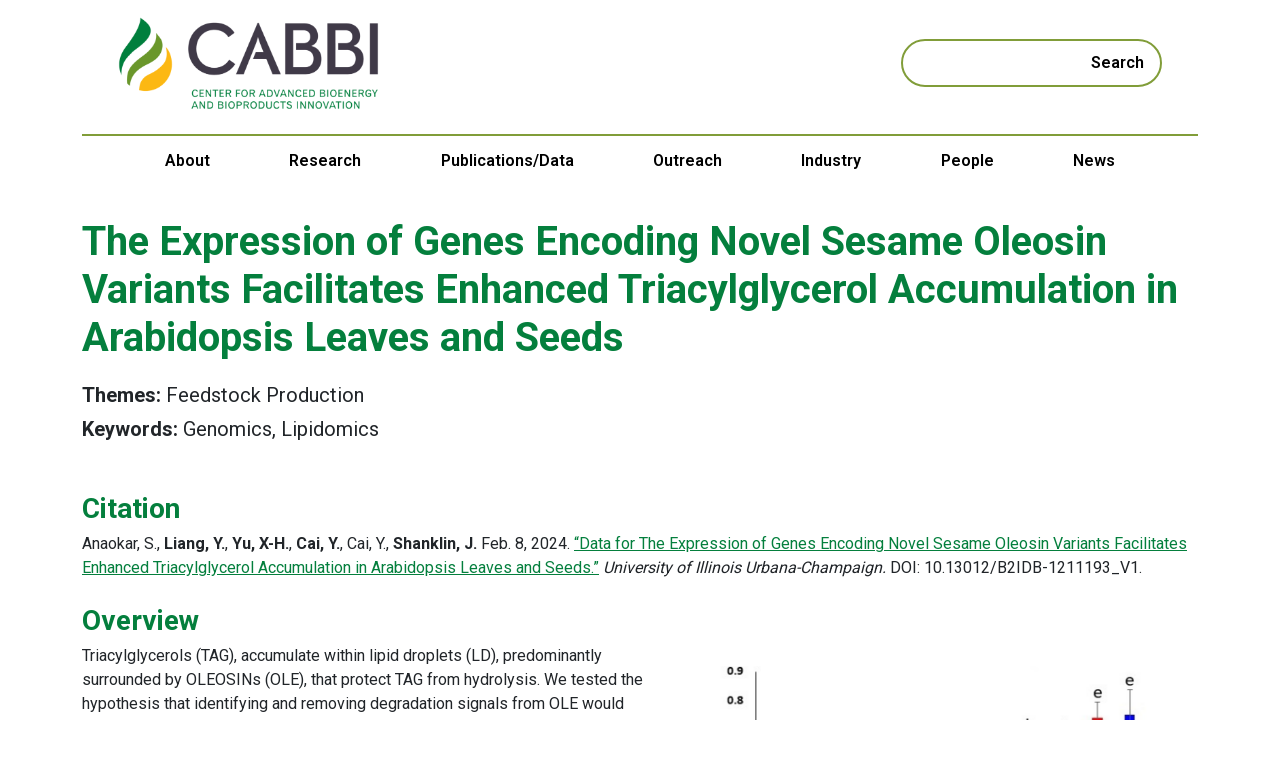

--- FILE ---
content_type: text/html; charset=UTF-8
request_url: https://cabbi.bio/datasets/the-expression-of-genes-encoding-novel-sesame-oleosin-variants-facilitates-enhanced-triacylglycerol-accumulation-in-arabidopsis-leaves-and-seeds/
body_size: 14834
content:
<!DOCTYPE html>
<html lang="en-US">
<head>
	<meta charset="UTF-8">
	<meta name="viewport" content="width=device-width, initial-scale=1, shrink-to-fit=no">
	<link rel="profile" href="http://gmpg.org/xfn/11">
	<link rel="preconnect" href="https://fonts.googleapis.com">
	<link rel="preconnect" href="https://fonts.gstatic.com" crossorigin>
	<link href="https://fonts.googleapis.com/css2?family=Roboto:wght@400;600;700;900&display=swap" rel="stylesheet">
	<script>window.koko_analytics = {"url":"https:\/\/cabbi.bio\/wp-admin\/admin-ajax.php?action=koko_analytics_collect","post_id":7131,"use_cookie":1,"cookie_path":"\/"};</script><meta name='robots' content='index, follow, max-image-preview:large, max-snippet:-1, max-video-preview:-1' />

	<!-- This site is optimized with the Yoast SEO plugin v21.7 - https://yoast.com/wordpress/plugins/seo/ -->
	<title>The Expression of Genes Encoding Novel Sesame Oleosin Variants Facilitates Enhanced Triacylglycerol Accumulation in Arabidopsis Leaves and Seeds - CABBI</title>
	<link rel="canonical" href="https://cabbi.bio/datasets/the-expression-of-genes-encoding-novel-sesame-oleosin-variants-facilitates-enhanced-triacylglycerol-accumulation-in-arabidopsis-leaves-and-seeds/" />
	<meta property="og:locale" content="en_US" />
	<meta property="og:type" content="article" />
	<meta property="og:title" content="The Expression of Genes Encoding Novel Sesame Oleosin Variants Facilitates Enhanced Triacylglycerol Accumulation in Arabidopsis Leaves and Seeds - CABBI" />
	<meta property="og:description" content="[...]Read More... from The Expression of Genes Encoding Novel Sesame Oleosin Variants Facilitates Enhanced Triacylglycerol Accumulation in Arabidopsis Leaves and Seeds" />
	<meta property="og:url" content="https://cabbi.bio/datasets/the-expression-of-genes-encoding-novel-sesame-oleosin-variants-facilitates-enhanced-triacylglycerol-accumulation-in-arabidopsis-leaves-and-seeds/" />
	<meta property="og:site_name" content="CABBI" />
	<meta property="article:modified_time" content="2025-12-18T20:01:14+00:00" />
	<meta property="og:image" content="https://cabbi.bio/wp-content/uploads/2023/11/cover-img-cabbi-jpg.webp" />
	<meta property="og:image:width" content="1200" />
	<meta property="og:image:height" content="675" />
	<meta property="og:image:type" content="image/jpeg" />
	<meta name="twitter:card" content="summary_large_image" />
	<meta name="twitter:site" content="@CABBIbio" />
	<script type="application/ld+json" class="yoast-schema-graph">{"@context":"https://schema.org","@graph":[{"@type":["Article","Report"],"@id":"https://cabbi.bio/datasets/the-expression-of-genes-encoding-novel-sesame-oleosin-variants-facilitates-enhanced-triacylglycerol-accumulation-in-arabidopsis-leaves-and-seeds/#article","isPartOf":{"@id":"https://cabbi.bio/datasets/the-expression-of-genes-encoding-novel-sesame-oleosin-variants-facilitates-enhanced-triacylglycerol-accumulation-in-arabidopsis-leaves-and-seeds/"},"author":{"name":"Katie Bowman","@id":"https://cabbi.bio/#/schema/person/941d574b419a1ea185555b454750b203"},"headline":"The Expression of Genes Encoding Novel Sesame Oleosin Variants Facilitates Enhanced Triacylglycerol Accumulation in Arabidopsis Leaves and Seeds","datePublished":"2024-02-08T19:03:02+00:00","dateModified":"2025-12-18T20:01:14+00:00","mainEntityOfPage":{"@id":"https://cabbi.bio/datasets/the-expression-of-genes-encoding-novel-sesame-oleosin-variants-facilitates-enhanced-triacylglycerol-accumulation-in-arabidopsis-leaves-and-seeds/"},"wordCount":18,"publisher":{"@id":"https://cabbi.bio/#organization"},"inLanguage":"en-US"},{"@type":["WebPage","CollectionPage"],"@id":"https://cabbi.bio/datasets/the-expression-of-genes-encoding-novel-sesame-oleosin-variants-facilitates-enhanced-triacylglycerol-accumulation-in-arabidopsis-leaves-and-seeds/","url":"https://cabbi.bio/datasets/the-expression-of-genes-encoding-novel-sesame-oleosin-variants-facilitates-enhanced-triacylglycerol-accumulation-in-arabidopsis-leaves-and-seeds/","name":"The Expression of Genes Encoding Novel Sesame Oleosin Variants Facilitates Enhanced Triacylglycerol Accumulation in Arabidopsis Leaves and Seeds - CABBI","isPartOf":{"@id":"https://cabbi.bio/#website"},"datePublished":"2024-02-08T19:03:02+00:00","dateModified":"2025-12-18T20:01:14+00:00","breadcrumb":{"@id":"https://cabbi.bio/datasets/the-expression-of-genes-encoding-novel-sesame-oleosin-variants-facilitates-enhanced-triacylglycerol-accumulation-in-arabidopsis-leaves-and-seeds/#breadcrumb"},"inLanguage":"en-US"},{"@type":"BreadcrumbList","@id":"https://cabbi.bio/datasets/the-expression-of-genes-encoding-novel-sesame-oleosin-variants-facilitates-enhanced-triacylglycerol-accumulation-in-arabidopsis-leaves-and-seeds/#breadcrumb","itemListElement":[{"@type":"ListItem","position":1,"name":"Home","item":"https://cabbi.bio/"},{"@type":"ListItem","position":2,"name":"Datasets","item":"https://cabbi.bio/datasets/"},{"@type":"ListItem","position":3,"name":"The Expression of Genes Encoding Novel Sesame Oleosin Variants Facilitates Enhanced Triacylglycerol Accumulation in Arabidopsis Leaves and Seeds"}]},{"@type":"WebSite","@id":"https://cabbi.bio/#website","url":"https://cabbi.bio/","name":"CABBI","description":"Center for Advanced Bioenergy And Bioproducts Innovation","publisher":{"@id":"https://cabbi.bio/#organization"},"alternateName":"CABBI","potentialAction":[{"@type":"SearchAction","target":{"@type":"EntryPoint","urlTemplate":"https://cabbi.bio/?s={search_term_string}"},"query-input":"required name=search_term_string"}],"inLanguage":"en-US"},{"@type":"Organization","@id":"https://cabbi.bio/#organization","name":"Center for Advanced Bioenergy and Bioproducts Innovation","alternateName":"CABBI","url":"https://cabbi.bio/","logo":{"@type":"ImageObject","inLanguage":"en-US","@id":"https://cabbi.bio/#/schema/logo/image/","url":"https://cabbi.bio/wp-content/uploads/2023/09/cabbi-logo-dark-e1695939986992.png","contentUrl":"https://cabbi.bio/wp-content/uploads/2023/09/cabbi-logo-dark-e1695939986992.png","width":1674,"height":600,"caption":"Center for Advanced Bioenergy and Bioproducts Innovation"},"image":{"@id":"https://cabbi.bio/#/schema/logo/image/"},"sameAs":["https://twitter.com/CABBIbio","https://www.linkedin.com/company/cabbi","https://youtube.com/playlist?list=PLPJTODSuRLzo-wtviEoDSmc4YrO0NKAkP&si=h8JOBX3a1NpCXXcD","https://www.flickr.com/photos/cabbibio/"]},{"@type":"Person","@id":"https://cabbi.bio/#/schema/person/941d574b419a1ea185555b454750b203","name":"Katie Bowman","image":{"@type":"ImageObject","inLanguage":"en-US","@id":"https://cabbi.bio/#/schema/person/image/","url":"https://secure.gravatar.com/avatar/9c162d1b47c1c60e531471f15f650b082caf30e9fa4d2e9e840d58175a4f4c4b?s=96&d=mm&r=g","contentUrl":"https://secure.gravatar.com/avatar/9c162d1b47c1c60e531471f15f650b082caf30e9fa4d2e9e840d58175a4f4c4b?s=96&d=mm&r=g","caption":"Katie Bowman"}}]}</script>
	<!-- / Yoast SEO plugin. -->


<link rel="alternate" type="application/rss+xml" title="CABBI &raquo; Feed" href="https://cabbi.bio/feed/" />
<link rel="alternate" type="application/rss+xml" title="CABBI &raquo; Comments Feed" href="https://cabbi.bio/comments/feed/" />
<link rel="alternate" title="oEmbed (JSON)" type="application/json+oembed" href="https://cabbi.bio/wp-json/oembed/1.0/embed?url=https%3A%2F%2Fcabbi.bio%2Fdatasets%2Fthe-expression-of-genes-encoding-novel-sesame-oleosin-variants-facilitates-enhanced-triacylglycerol-accumulation-in-arabidopsis-leaves-and-seeds%2F" />
<link rel="alternate" title="oEmbed (XML)" type="text/xml+oembed" href="https://cabbi.bio/wp-json/oembed/1.0/embed?url=https%3A%2F%2Fcabbi.bio%2Fdatasets%2Fthe-expression-of-genes-encoding-novel-sesame-oleosin-variants-facilitates-enhanced-triacylglycerol-accumulation-in-arabidopsis-leaves-and-seeds%2F&#038;format=xml" />
<style id='wp-img-auto-sizes-contain-inline-css'>
img:is([sizes=auto i],[sizes^="auto," i]){contain-intrinsic-size:3000px 1500px}
/*# sourceURL=wp-img-auto-sizes-contain-inline-css */
</style>
<style id='wp-emoji-styles-inline-css'>

	img.wp-smiley, img.emoji {
		display: inline !important;
		border: none !important;
		box-shadow: none !important;
		height: 1em !important;
		width: 1em !important;
		margin: 0 0.07em !important;
		vertical-align: -0.1em !important;
		background: none !important;
		padding: 0 !important;
	}
/*# sourceURL=wp-emoji-styles-inline-css */
</style>
<style id='wp-block-library-inline-css'>
:root{--wp-block-synced-color:#7a00df;--wp-block-synced-color--rgb:122,0,223;--wp-bound-block-color:var(--wp-block-synced-color);--wp-editor-canvas-background:#ddd;--wp-admin-theme-color:#007cba;--wp-admin-theme-color--rgb:0,124,186;--wp-admin-theme-color-darker-10:#006ba1;--wp-admin-theme-color-darker-10--rgb:0,107,160.5;--wp-admin-theme-color-darker-20:#005a87;--wp-admin-theme-color-darker-20--rgb:0,90,135;--wp-admin-border-width-focus:2px}@media (min-resolution:192dpi){:root{--wp-admin-border-width-focus:1.5px}}.wp-element-button{cursor:pointer}:root .has-very-light-gray-background-color{background-color:#eee}:root .has-very-dark-gray-background-color{background-color:#313131}:root .has-very-light-gray-color{color:#eee}:root .has-very-dark-gray-color{color:#313131}:root .has-vivid-green-cyan-to-vivid-cyan-blue-gradient-background{background:linear-gradient(135deg,#00d084,#0693e3)}:root .has-purple-crush-gradient-background{background:linear-gradient(135deg,#34e2e4,#4721fb 50%,#ab1dfe)}:root .has-hazy-dawn-gradient-background{background:linear-gradient(135deg,#faaca8,#dad0ec)}:root .has-subdued-olive-gradient-background{background:linear-gradient(135deg,#fafae1,#67a671)}:root .has-atomic-cream-gradient-background{background:linear-gradient(135deg,#fdd79a,#004a59)}:root .has-nightshade-gradient-background{background:linear-gradient(135deg,#330968,#31cdcf)}:root .has-midnight-gradient-background{background:linear-gradient(135deg,#020381,#2874fc)}:root{--wp--preset--font-size--normal:16px;--wp--preset--font-size--huge:42px}.has-regular-font-size{font-size:1em}.has-larger-font-size{font-size:2.625em}.has-normal-font-size{font-size:var(--wp--preset--font-size--normal)}.has-huge-font-size{font-size:var(--wp--preset--font-size--huge)}.has-text-align-center{text-align:center}.has-text-align-left{text-align:left}.has-text-align-right{text-align:right}.has-fit-text{white-space:nowrap!important}#end-resizable-editor-section{display:none}.aligncenter{clear:both}.items-justified-left{justify-content:flex-start}.items-justified-center{justify-content:center}.items-justified-right{justify-content:flex-end}.items-justified-space-between{justify-content:space-between}.screen-reader-text{border:0;clip-path:inset(50%);height:1px;margin:-1px;overflow:hidden;padding:0;position:absolute;width:1px;word-wrap:normal!important}.screen-reader-text:focus{background-color:#ddd;clip-path:none;color:#444;display:block;font-size:1em;height:auto;left:5px;line-height:normal;padding:15px 23px 14px;text-decoration:none;top:5px;width:auto;z-index:100000}html :where(.has-border-color){border-style:solid}html :where([style*=border-top-color]){border-top-style:solid}html :where([style*=border-right-color]){border-right-style:solid}html :where([style*=border-bottom-color]){border-bottom-style:solid}html :where([style*=border-left-color]){border-left-style:solid}html :where([style*=border-width]){border-style:solid}html :where([style*=border-top-width]){border-top-style:solid}html :where([style*=border-right-width]){border-right-style:solid}html :where([style*=border-bottom-width]){border-bottom-style:solid}html :where([style*=border-left-width]){border-left-style:solid}html :where(img[class*=wp-image-]){height:auto;max-width:100%}:where(figure){margin:0 0 1em}html :where(.is-position-sticky){--wp-admin--admin-bar--position-offset:var(--wp-admin--admin-bar--height,0px)}@media screen and (max-width:600px){html :where(.is-position-sticky){--wp-admin--admin-bar--position-offset:0px}}

/*# sourceURL=wp-block-library-inline-css */
</style><style id='global-styles-inline-css'>
:root{--wp--preset--aspect-ratio--square: 1;--wp--preset--aspect-ratio--4-3: 4/3;--wp--preset--aspect-ratio--3-4: 3/4;--wp--preset--aspect-ratio--3-2: 3/2;--wp--preset--aspect-ratio--2-3: 2/3;--wp--preset--aspect-ratio--16-9: 16/9;--wp--preset--aspect-ratio--9-16: 9/16;--wp--preset--color--black: #000000;--wp--preset--color--cyan-bluish-gray: #abb8c3;--wp--preset--color--white: #ffffff;--wp--preset--color--pale-pink: #f78da7;--wp--preset--color--vivid-red: #cf2e2e;--wp--preset--color--luminous-vivid-orange: #ff6900;--wp--preset--color--luminous-vivid-amber: #fcb900;--wp--preset--color--light-green-cyan: #7bdcb5;--wp--preset--color--vivid-green-cyan: #00d084;--wp--preset--color--pale-cyan-blue: #8ed1fc;--wp--preset--color--vivid-cyan-blue: #0693e3;--wp--preset--color--vivid-purple: #9b51e0;--wp--preset--color--dark-green: #047F3D;--wp--preset--color--medium-green: #3BA459;--wp--preset--color--light-green: #8EAD3E;--wp--preset--color--teal: #1A8476;--wp--preset--color--light-teal: #05A996;--wp--preset--gradient--vivid-cyan-blue-to-vivid-purple: linear-gradient(135deg,rgb(6,147,227) 0%,rgb(155,81,224) 100%);--wp--preset--gradient--light-green-cyan-to-vivid-green-cyan: linear-gradient(135deg,rgb(122,220,180) 0%,rgb(0,208,130) 100%);--wp--preset--gradient--luminous-vivid-amber-to-luminous-vivid-orange: linear-gradient(135deg,rgb(252,185,0) 0%,rgb(255,105,0) 100%);--wp--preset--gradient--luminous-vivid-orange-to-vivid-red: linear-gradient(135deg,rgb(255,105,0) 0%,rgb(207,46,46) 100%);--wp--preset--gradient--very-light-gray-to-cyan-bluish-gray: linear-gradient(135deg,rgb(238,238,238) 0%,rgb(169,184,195) 100%);--wp--preset--gradient--cool-to-warm-spectrum: linear-gradient(135deg,rgb(74,234,220) 0%,rgb(151,120,209) 20%,rgb(207,42,186) 40%,rgb(238,44,130) 60%,rgb(251,105,98) 80%,rgb(254,248,76) 100%);--wp--preset--gradient--blush-light-purple: linear-gradient(135deg,rgb(255,206,236) 0%,rgb(152,150,240) 100%);--wp--preset--gradient--blush-bordeaux: linear-gradient(135deg,rgb(254,205,165) 0%,rgb(254,45,45) 50%,rgb(107,0,62) 100%);--wp--preset--gradient--luminous-dusk: linear-gradient(135deg,rgb(255,203,112) 0%,rgb(199,81,192) 50%,rgb(65,88,208) 100%);--wp--preset--gradient--pale-ocean: linear-gradient(135deg,rgb(255,245,203) 0%,rgb(182,227,212) 50%,rgb(51,167,181) 100%);--wp--preset--gradient--electric-grass: linear-gradient(135deg,rgb(202,248,128) 0%,rgb(113,206,126) 100%);--wp--preset--gradient--midnight: linear-gradient(135deg,rgb(2,3,129) 0%,rgb(40,116,252) 100%);--wp--preset--font-size--small: 13px;--wp--preset--font-size--medium: 20px;--wp--preset--font-size--large: 36px;--wp--preset--font-size--x-large: 42px;--wp--preset--spacing--20: 0.44rem;--wp--preset--spacing--30: 0.67rem;--wp--preset--spacing--40: 1rem;--wp--preset--spacing--50: 1.5rem;--wp--preset--spacing--60: 2.25rem;--wp--preset--spacing--70: 3.38rem;--wp--preset--spacing--80: 5.06rem;--wp--preset--shadow--natural: 6px 6px 9px rgba(0, 0, 0, 0.2);--wp--preset--shadow--deep: 12px 12px 50px rgba(0, 0, 0, 0.4);--wp--preset--shadow--sharp: 6px 6px 0px rgba(0, 0, 0, 0.2);--wp--preset--shadow--outlined: 6px 6px 0px -3px rgb(255, 255, 255), 6px 6px rgb(0, 0, 0);--wp--preset--shadow--crisp: 6px 6px 0px rgb(0, 0, 0);}:root { --wp--style--global--content-size: 1200px;--wp--style--global--wide-size: 1200px; }:where(body) { margin: 0; }.wp-site-blocks > .alignleft { float: left; margin-right: 2em; }.wp-site-blocks > .alignright { float: right; margin-left: 2em; }.wp-site-blocks > .aligncenter { justify-content: center; margin-left: auto; margin-right: auto; }:where(.is-layout-flex){gap: 0.5em;}:where(.is-layout-grid){gap: 0.5em;}.is-layout-flow > .alignleft{float: left;margin-inline-start: 0;margin-inline-end: 2em;}.is-layout-flow > .alignright{float: right;margin-inline-start: 2em;margin-inline-end: 0;}.is-layout-flow > .aligncenter{margin-left: auto !important;margin-right: auto !important;}.is-layout-constrained > .alignleft{float: left;margin-inline-start: 0;margin-inline-end: 2em;}.is-layout-constrained > .alignright{float: right;margin-inline-start: 2em;margin-inline-end: 0;}.is-layout-constrained > .aligncenter{margin-left: auto !important;margin-right: auto !important;}.is-layout-constrained > :where(:not(.alignleft):not(.alignright):not(.alignfull)){max-width: var(--wp--style--global--content-size);margin-left: auto !important;margin-right: auto !important;}.is-layout-constrained > .alignwide{max-width: var(--wp--style--global--wide-size);}body .is-layout-flex{display: flex;}.is-layout-flex{flex-wrap: wrap;align-items: center;}.is-layout-flex > :is(*, div){margin: 0;}body .is-layout-grid{display: grid;}.is-layout-grid > :is(*, div){margin: 0;}body{padding-top: 0px;padding-right: 0px;padding-bottom: 0px;padding-left: 0px;}a:where(:not(.wp-element-button)){text-decoration: underline;}:root :where(.wp-element-button, .wp-block-button__link){background-color: #32373c;border-width: 0;color: #fff;font-family: inherit;font-size: inherit;font-style: inherit;font-weight: inherit;letter-spacing: inherit;line-height: inherit;padding-top: calc(0.667em + 2px);padding-right: calc(1.333em + 2px);padding-bottom: calc(0.667em + 2px);padding-left: calc(1.333em + 2px);text-decoration: none;text-transform: inherit;}.has-black-color{color: var(--wp--preset--color--black) !important;}.has-cyan-bluish-gray-color{color: var(--wp--preset--color--cyan-bluish-gray) !important;}.has-white-color{color: var(--wp--preset--color--white) !important;}.has-pale-pink-color{color: var(--wp--preset--color--pale-pink) !important;}.has-vivid-red-color{color: var(--wp--preset--color--vivid-red) !important;}.has-luminous-vivid-orange-color{color: var(--wp--preset--color--luminous-vivid-orange) !important;}.has-luminous-vivid-amber-color{color: var(--wp--preset--color--luminous-vivid-amber) !important;}.has-light-green-cyan-color{color: var(--wp--preset--color--light-green-cyan) !important;}.has-vivid-green-cyan-color{color: var(--wp--preset--color--vivid-green-cyan) !important;}.has-pale-cyan-blue-color{color: var(--wp--preset--color--pale-cyan-blue) !important;}.has-vivid-cyan-blue-color{color: var(--wp--preset--color--vivid-cyan-blue) !important;}.has-vivid-purple-color{color: var(--wp--preset--color--vivid-purple) !important;}.has-dark-green-color{color: var(--wp--preset--color--dark-green) !important;}.has-medium-green-color{color: var(--wp--preset--color--medium-green) !important;}.has-light-green-color{color: var(--wp--preset--color--light-green) !important;}.has-teal-color{color: var(--wp--preset--color--teal) !important;}.has-light-teal-color{color: var(--wp--preset--color--light-teal) !important;}.has-black-background-color{background-color: var(--wp--preset--color--black) !important;}.has-cyan-bluish-gray-background-color{background-color: var(--wp--preset--color--cyan-bluish-gray) !important;}.has-white-background-color{background-color: var(--wp--preset--color--white) !important;}.has-pale-pink-background-color{background-color: var(--wp--preset--color--pale-pink) !important;}.has-vivid-red-background-color{background-color: var(--wp--preset--color--vivid-red) !important;}.has-luminous-vivid-orange-background-color{background-color: var(--wp--preset--color--luminous-vivid-orange) !important;}.has-luminous-vivid-amber-background-color{background-color: var(--wp--preset--color--luminous-vivid-amber) !important;}.has-light-green-cyan-background-color{background-color: var(--wp--preset--color--light-green-cyan) !important;}.has-vivid-green-cyan-background-color{background-color: var(--wp--preset--color--vivid-green-cyan) !important;}.has-pale-cyan-blue-background-color{background-color: var(--wp--preset--color--pale-cyan-blue) !important;}.has-vivid-cyan-blue-background-color{background-color: var(--wp--preset--color--vivid-cyan-blue) !important;}.has-vivid-purple-background-color{background-color: var(--wp--preset--color--vivid-purple) !important;}.has-dark-green-background-color{background-color: var(--wp--preset--color--dark-green) !important;}.has-medium-green-background-color{background-color: var(--wp--preset--color--medium-green) !important;}.has-light-green-background-color{background-color: var(--wp--preset--color--light-green) !important;}.has-teal-background-color{background-color: var(--wp--preset--color--teal) !important;}.has-light-teal-background-color{background-color: var(--wp--preset--color--light-teal) !important;}.has-black-border-color{border-color: var(--wp--preset--color--black) !important;}.has-cyan-bluish-gray-border-color{border-color: var(--wp--preset--color--cyan-bluish-gray) !important;}.has-white-border-color{border-color: var(--wp--preset--color--white) !important;}.has-pale-pink-border-color{border-color: var(--wp--preset--color--pale-pink) !important;}.has-vivid-red-border-color{border-color: var(--wp--preset--color--vivid-red) !important;}.has-luminous-vivid-orange-border-color{border-color: var(--wp--preset--color--luminous-vivid-orange) !important;}.has-luminous-vivid-amber-border-color{border-color: var(--wp--preset--color--luminous-vivid-amber) !important;}.has-light-green-cyan-border-color{border-color: var(--wp--preset--color--light-green-cyan) !important;}.has-vivid-green-cyan-border-color{border-color: var(--wp--preset--color--vivid-green-cyan) !important;}.has-pale-cyan-blue-border-color{border-color: var(--wp--preset--color--pale-cyan-blue) !important;}.has-vivid-cyan-blue-border-color{border-color: var(--wp--preset--color--vivid-cyan-blue) !important;}.has-vivid-purple-border-color{border-color: var(--wp--preset--color--vivid-purple) !important;}.has-dark-green-border-color{border-color: var(--wp--preset--color--dark-green) !important;}.has-medium-green-border-color{border-color: var(--wp--preset--color--medium-green) !important;}.has-light-green-border-color{border-color: var(--wp--preset--color--light-green) !important;}.has-teal-border-color{border-color: var(--wp--preset--color--teal) !important;}.has-light-teal-border-color{border-color: var(--wp--preset--color--light-teal) !important;}.has-vivid-cyan-blue-to-vivid-purple-gradient-background{background: var(--wp--preset--gradient--vivid-cyan-blue-to-vivid-purple) !important;}.has-light-green-cyan-to-vivid-green-cyan-gradient-background{background: var(--wp--preset--gradient--light-green-cyan-to-vivid-green-cyan) !important;}.has-luminous-vivid-amber-to-luminous-vivid-orange-gradient-background{background: var(--wp--preset--gradient--luminous-vivid-amber-to-luminous-vivid-orange) !important;}.has-luminous-vivid-orange-to-vivid-red-gradient-background{background: var(--wp--preset--gradient--luminous-vivid-orange-to-vivid-red) !important;}.has-very-light-gray-to-cyan-bluish-gray-gradient-background{background: var(--wp--preset--gradient--very-light-gray-to-cyan-bluish-gray) !important;}.has-cool-to-warm-spectrum-gradient-background{background: var(--wp--preset--gradient--cool-to-warm-spectrum) !important;}.has-blush-light-purple-gradient-background{background: var(--wp--preset--gradient--blush-light-purple) !important;}.has-blush-bordeaux-gradient-background{background: var(--wp--preset--gradient--blush-bordeaux) !important;}.has-luminous-dusk-gradient-background{background: var(--wp--preset--gradient--luminous-dusk) !important;}.has-pale-ocean-gradient-background{background: var(--wp--preset--gradient--pale-ocean) !important;}.has-electric-grass-gradient-background{background: var(--wp--preset--gradient--electric-grass) !important;}.has-midnight-gradient-background{background: var(--wp--preset--gradient--midnight) !important;}.has-small-font-size{font-size: var(--wp--preset--font-size--small) !important;}.has-medium-font-size{font-size: var(--wp--preset--font-size--medium) !important;}.has-large-font-size{font-size: var(--wp--preset--font-size--large) !important;}.has-x-large-font-size{font-size: var(--wp--preset--font-size--x-large) !important;}
/*# sourceURL=global-styles-inline-css */
</style>

<link rel='stylesheet' id='ivory-search-styles-css' href='https://cabbi.bio/wp-content/plugins/add-search-to-menu/public/css/ivory-search.min.css?ver=5.5.4' media='all' />
<style id='dominant-color-styles-inline-css'>
img[data-dominant-color]:not(.has-transparency) { background-color: var(--dominant-color); }
/*# sourceURL=dominant-color-styles-inline-css */
</style>
<link rel='stylesheet' id='child-understrap-styles-css' href='https://cabbi.bio/wp-content/themes/cabbi-2023/css/child-theme.min.css?ver=1.0' media='all' />
<link rel='stylesheet' id='post-launch-css' href='https://cabbi.bio/wp-content/themes/cabbi-2023/css/child-theme-post-launch.css?ver=6.9' media='all' />
<script src="https://cabbi.bio/wp-includes/js/jquery/jquery.min.js?ver=3.7.1" id="jquery-core-js"></script>
<script src="https://cabbi.bio/wp-includes/js/jquery/jquery-migrate.min.js?ver=3.4.1" id="jquery-migrate-js"></script>
<script src="https://cabbi.bio/wp-content/themes/cabbi-2023/js/child-theme.min.js?ver=1.0" id="child-understrap-scripts-js"></script>
<link rel="https://api.w.org/" href="https://cabbi.bio/wp-json/" /><link rel="alternate" title="JSON" type="application/json" href="https://cabbi.bio/wp-json/wp/v2/datasets/7131" /><link rel="EditURI" type="application/rsd+xml" title="RSD" href="https://cabbi.bio/xmlrpc.php?rsd" />
<meta name="generator" content="WordPress 6.9" />
<link rel='shortlink' href='https://cabbi.bio/?p=7131' />
<meta name="generator" content="Performance Lab 2.7.0; modules: images/dominant-color-images, images/webp-support, images/webp-uploads">
<meta name="mobile-web-app-capable" content="yes">
<meta name="apple-mobile-web-app-capable" content="yes">
<meta name="apple-mobile-web-app-title" content="CABBI - Center for Advanced Bioenergy And Bioproducts Innovation">
<link rel="icon" href="https://cabbi.bio/wp-content/uploads/2023/09/cropped-cabbi-logomark-32x32.png" sizes="32x32" />
<link rel="icon" href="https://cabbi.bio/wp-content/uploads/2023/09/cropped-cabbi-logomark-192x192.png" sizes="192x192" />
<link rel="apple-touch-icon" href="https://cabbi.bio/wp-content/uploads/2023/09/cropped-cabbi-logomark-180x180.png" />
<meta name="msapplication-TileImage" content="https://cabbi.bio/wp-content/uploads/2023/09/cropped-cabbi-logomark-270x270.png" />
<style id="wpforms-css-vars-root">
				:root {
					--wpforms-field-border-radius: 3px;
--wpforms-field-background-color: #ffffff;
--wpforms-field-border-color: rgba( 0, 0, 0, 0.25 );
--wpforms-field-text-color: rgba( 0, 0, 0, 0.7 );
--wpforms-label-color: rgba( 0, 0, 0, 0.85 );
--wpforms-label-sublabel-color: rgba( 0, 0, 0, 0.55 );
--wpforms-label-error-color: #d63637;
--wpforms-button-border-radius: 3px;
--wpforms-button-background-color: #066aab;
--wpforms-button-text-color: #ffffff;
--wpforms-field-size-input-height: 43px;
--wpforms-field-size-input-spacing: 15px;
--wpforms-field-size-font-size: 16px;
--wpforms-field-size-line-height: 19px;
--wpforms-field-size-padding-h: 14px;
--wpforms-field-size-checkbox-size: 16px;
--wpforms-field-size-sublabel-spacing: 5px;
--wpforms-field-size-icon-size: 1;
--wpforms-label-size-font-size: 16px;
--wpforms-label-size-line-height: 19px;
--wpforms-label-size-sublabel-font-size: 14px;
--wpforms-label-size-sublabel-line-height: 17px;
--wpforms-button-size-font-size: 17px;
--wpforms-button-size-height: 41px;
--wpforms-button-size-padding-h: 15px;
--wpforms-button-size-margin-top: 10px;

				}
			</style></head>

<body class="wp-singular datasets-template-default single single-datasets postid-7131 wp-custom-logo wp-embed-responsive wp-theme-understrap wp-child-theme-cabbi-2023 understrap group-blog understrap-has-sidebar" itemscope itemtype="http://schema.org/WebSite">
<svg style="display: none;">
    <symbol 
        id="handshake"
        viewBox="0 0 66.26 54.473"
        xmlns="http://www.w3.org/2000/svg" 
    >
        <defs><clipPath id="a"><path fill="none" stroke="#05a996" d="M0 0h66.26v54.473H0z" data-name="Rectangle 183"/></clipPath></defs><g fill="none" stroke="#05a996" stroke-linecap="round" stroke-miterlimit="10" stroke-width="1.5" clip-path="url(#a)" data-name="Group 106"><path d="m32.959 15.928-.333.333a9 9 0 0 1 12.726.237l4.409 4.41a9 9 0 0 1 .238 12.726l.333-.333" data-name="Path 215"/><path d="m37.302 20.271 12.605 12.605" data-name="Line 18"/><path d="M15.413 32.993a9.067 9.067 0 0 1 1.075-11.753l4.409-4.409a9.055 9.055 0 0 1 11.922-.947" data-name="Path 216"/><path d="m40.011 22.98 10.758 10.758a3.071 3.071 0 1 1-4.343 4.344l-8.3-8.3" data-name="Path 217"/><path d="m38.13 29.785 8.3 8.3a3.071 3.071 0 1 1-4.343 4.343l-8.3-8.3" data-name="Path 218"/><path d="m33.787 34.128 8.3 8.3a3.071 3.071 0 0 1-4.343 4.343l-8.3-8.3" data-name="Path 219"/><path d="m29.443 38.471 8.3 8.3a3.074 3.074 0 0 1 0 4.344h0a3.072 3.072 0 0 1-4.343 0" data-name="Path 220"/><path d="m36.749 7.896 6.816-6.816L65.18 22.696l-6.816 6.816z" data-name="Rectangle 181"/><path d="M13.45 39.781h0a3.07 3.07 0 0 1 0-4.343l2.561-2.563a3.071 3.071 0 0 1 4.343 4.343l-2.561 2.561a3.07 3.07 0 0 1-4.343.002Z" data-name="Path 221"/><path d="M17.793 44.124h0a3.07 3.07 0 0 1 0-4.343l2.561-2.561a3.07 3.07 0 0 1 4.343 0h0a3.072 3.072 0 0 1 0 4.343l-2.562 2.561a3.07 3.07 0 0 1-4.342 0Z" data-name="Path 222"/><path d="M22.136 48.467h0a3.07 3.07 0 0 1 0-4.343l2.561-2.562a3.072 3.072 0 0 1 4.343 0h0a3.074 3.074 0 0 1 0 4.344l-2.559 2.561a3.07 3.07 0 0 1-4.345 0Z" data-name="Path 223"/><path d="m32.959 50.674-2.137 2.135a3.071 3.071 0 1 1-4.343-4.343l2.561-2.557a3.071 3.071 0 0 1 4.343 0h0a3.072 3.072 0 0 1 0 4.343l-.426.426" data-name="Path 224"/><path d="m32.959 15.928-8.686 8.686s4.17 4.517 13.029-4.343" data-name="Path 225"/><path d="M1.08 23.017 22.696 1.401l6.816 6.816L7.896 29.833z" data-name="Rectangle 182"/></g>
    </symbol>

    <symbol
        id="hardhat"
        viewBox="0 0 51.091 38.693"
        xmlns="http://www.w3.org/2000/svg"
    >
        <path fill="none" stroke="#1a8476" stroke-width="1.5" d="M47.242 22.45a18.6 18.6 0 0 0-11.544-17.2l-3.954 7.9V2.3a1.55 1.55 0 0 0-1.55-1.55h-9.3A1.55 1.55 0 0 0 19.35 2.3v10.85l-3.956-7.908A18.6 18.6 0 0 0 3.85 22.45v6.2h43.392Zm1.55 9.3H2.3a1.55 1.55 0 0 0-1.55 1.544v3.1a1.55 1.55 0 0 0 1.55 1.55h46.491a1.55 1.55 0 0 0 1.55-1.55v-3.1a1.55 1.55 0 0 0-1.55-1.55Z" data-name="Icon awesome-hard-hat"/>
    </symbol>

    <symbol
        id="megaphone"
        viewBox="0 0 49.5 39.214"
        xmlns="http://www.w3.org/2000/svg"
    >
        <g fill="none" stroke="#3ba459" stroke-width="1.5" data-name="Icon ionic-md-megaphone"><path d="m38.26 7.543-2.475 2.464a8.717 8.717 0 0 1 0 12.343l2.475 2.475a12.222 12.222 0 0 0 0-17.282Z" data-name="Path 11928"/><path d="m43.2 2.786-2.432 2.432a15.52 15.52 0 0 1 0 21.921l2.432 2.432a18.934 18.934 0 0 0 0-26.786Z" data-name="Path 11929"/><path d="M31.607 11.904V.75h-3.429L17.893 9.325H4.179L.75 11.036v12l3.429 1.714 8.571 13.714h5.143L14.678 24.75h3.214l10.286 6.857h3.429V20.453a4.059 4.059 0 0 0 3.429-4.275 4.059 4.059 0 0 0-3.429-4.274Z" data-name="Path 11930"/></g>
    </symbol>

    <symbol
        id="twitter"
        viewBox="0 0 38.82 38.819"
        xmlns="http://www.w3.org/2000/svg"
    >
        <g data-name="Twitter X Icon"><path fill="currentColor" d="M19.41 38.819a19.729 19.729 0 0 1-1.985-.1 19.476 19.476 0 0 1-1.927-.294 19.252 19.252 0 0 1-3.643-1.131 18.974 18.974 0 0 1-3.3-1.789 19.517 19.517 0 0 1-5.243-5.243 19.118 19.118 0 0 1-2.439-5.081 19.644 19.644 0 0 1-.478-1.86A19.455 19.455 0 0 1 .1 21.394a19.7 19.7 0 0 1 0-3.969A19.455 19.455 0 0 1 .394 15.5a19.252 19.252 0 0 1 1.131-3.643c.246-.583.519-1.147.817-1.7s.624-1.085.972-1.6a19.518 19.518 0 0 1 5.244-5.242 19.203 19.203 0 0 1 3.3-1.789A19.105 19.105 0 0 1 15.5.394 19.462 19.462 0 0 1 17.425.1a19.7 19.7 0 0 1 3.969 0 19.464 19.464 0 0 1 1.927.294 19.252 19.252 0 0 1 3.643 1.131 18.974 18.974 0 0 1 3.3 1.789 19.516 19.516 0 0 1 5.243 5.243 19.118 19.118 0 0 1 1.789 3.3 19.27 19.27 0 0 1 1.131 3.643 19.455 19.455 0 0 1 .294 1.927 19.7 19.7 0 0 1 0 3.969 19.455 19.455 0 0 1-.294 1.927 19.252 19.252 0 0 1-1.131 3.643c-.246.583-.519 1.147-.817 1.7s-.624 1.085-.972 1.6a19.515 19.515 0 0 1-5.245 5.234c-.516.348-1.054.675-1.6.972s-1.121.574-1.7.817-1.181.465-1.783.653-1.235.35-1.86.478a19.478 19.478 0 0 1-1.927.294 19.713 19.713 0 0 1-1.982.105Zm-1.74-16.995 6.6 8.83h7.151l-9.8-13.1 8.69-9.388h-2.1L20.686 16.3 14.6 8.164H7.453l9.278 12.4-9.336 10.091H9.5l8.174-8.83Zm10.664 7.283H25.05L10.544 9.712h3.285l14.506 19.4Z" data-name="Exclusion 1"/></g>
    </symbol>

    <symbol
        id="linkedin"
        viewBox="0 0 38.82 38.82"
        xmlns="http://www.w3.org/2000/svg"
    >
        <path fill="currentColor" d="M19.41 0A19.41 19.41 0 0 0 0 19.41a19.41 19.41 0 0 0 38.82 0A19.41 19.41 0 0 0 19.41 0Zm-4.784 28.059h-4.018V15.085h4.019ZM12.6 13.382a2.4 2.4 0 1 1 2.377-2.4 2.383 2.383 0 0 1-2.377 2.4Zm17.081 14.677h-4v-6.813c0-1.867-.714-2.907-2.183-2.907-1.612 0-2.448 1.091-2.448 2.907v6.813H17.2V15.085h3.856v1.745a4.531 4.531 0 0 1 3.907-2.142c2.754 0 4.722 1.683 4.722 5.161Z" data-name="Path 29"/>
    </symbol>

    <symbol 
        id="youtube"
        viewBox="0 0 38.82 38.82"
        xmlns="http://www.w3.org/2000/svg"
    >
        <g fill="currentColor" data-name="Group 33"><path d="M19.41 0a19.41 19.41 0 1 0 0 38.82 19.41 19.41 0 1 0 0-38.82Zm11.628 25.285a3.057 3.057 0 0 1-2.138 2.162c-1.9.51-9.486.51-9.486.51s-7.589 0-9.486-.51a3.057 3.057 0 0 1-2.142-2.162 31.88 31.88 0 0 1-.514-5.885 31.88 31.88 0 0 1 .51-5.885 3.057 3.057 0 0 1 2.142-2.162c1.9-.51 9.486-.51 9.486-.51s7.589 0 9.486.51a3.057 3.057 0 0 1 2.142 2.162 31.88 31.88 0 0 1 .51 5.885 31.82 31.82 0 0 1-.51 5.885Z" data-name="Path 67"/><path d="m16.921 23.02 6.354-3.611-6.354-3.61Z" data-name="Path 68"/></g>
    </symbol>

    <symbol
        id="flickr"
        viewBox="0 0 38.82 38.82"
        xmlns="http://www.w3.org/2000/svg" 
    >
        <g data-name="Group 115" transform="translate(-363 -2534)"><circle cx="19.41" cy="19.41" r="19.41" fill="currentColor" data-name="Ellipse 13" transform="translate(363 2534)"/><path fill="#fff" d="M368.997 2553.41a6.223 6.223 0 1 0 6.22-6.219 6.221 6.221 0 0 0-6.22 6.219Zm14.381 0a6.223 6.223 0 1 0 6.226-6.219 6.221 6.221 0 0 0-6.226 6.219Z" data-name="Icon simple-flickr"/></g>
    </symbol>
  </svg><div class="site" id="page">
	<!-- ******************* The Navbar Area ******************* -->
	<header id="wrapper-navbar" class="header">

		<a class="skip-link visually-hidden-focusable" href="#content">
			Skip to content		</a>

		
<nav id="main-nav" class="navbar navbar-expand-md pt-3 pb-3" aria-labelledby="main-nav-label">

	<h2 id="main-nav-label" class="screen-reader-text">
		Main Navigation	</h2>


	<div class="container flex-wrap p-0">

		<div class="d-flex px-lg-5 w-100 justify-content-between align-items-center">

			<!-- Your site branding in the menu -->
			<div class="col-5 col-sm-3 p-0">
				<a href="https://cabbi.bio/" class="navbar-brand custom-logo-link" rel="home"><img width="1674" height="600" src="https://cabbi.bio/wp-content/uploads/2023/09/cabbi-logo-dark-e1695939986992.png" class="img-fluid" alt="CABBI" decoding="async" fetchpriority="high" srcset="https://cabbi.bio/wp-content/uploads/2023/09/cabbi-logo-dark-e1695939986992.png 1674w, https://cabbi.bio/wp-content/uploads/2023/09/cabbi-logo-dark-e1695939986992-300x108.png 300w, https://cabbi.bio/wp-content/uploads/2023/09/cabbi-logo-dark-e1695939986992-1024x367.png 1024w, https://cabbi.bio/wp-content/uploads/2023/09/cabbi-logo-dark-e1695939986992-768x275.png 768w, https://cabbi.bio/wp-content/uploads/2023/09/cabbi-logo-dark-e1695939986992-1536x551.png 1536w" sizes="(max-width: 1674px) 100vw, 1674px" /></a>			</div>

			<div class="col-md-4 col-lg-3 d-none d-md-block p-0">
				
<form role="search" class="search-form p-1" method="get" action="https://cabbi.bio/" >
	<label class="screen-reader-text" for="s-1">Search for:</label>
	<div class="input-group">
		<input type="search" class="field search-field form-control border-0 bg-transparent" id="s-1" name="s" value="" placeholder="">
					<input type="submit" class="submit search-submit btn btn-primary border-0 bg-transparent fw-semibold" name="submit" value="Search">
			</div>
<input type="hidden" name="id" value="932" /></form>
			</div>

			<button
				class="navbar-toggler col-1"
				type="button"
				data-bs-toggle="collapse"
				data-bs-target="#navbarNavDropdown"
				aria-controls="navbarNavDropdown"
				aria-expanded="false"
				aria-label="Toggle navigation"
			>
				<span class="navbar-toggler-icon d-flex align-items-center">
					<i class="fa fa-bars"></i>
				</span>
			</button>
		
		</div>

		<div class="d-flex w-100">
			<div id="navbarNavDropdown" class="nav-wrap collapse navbar-collapse row w-100 mx-0 px-0">
			
				<div class="menu-main-navigation-container"><ul id="main-menu" class="navbar-nav w-100 justify-content-between px-md-5 mt-4 pt-2"><li itemscope="itemscope" itemtype="https://www.schema.org/SiteNavigationElement" id="menu-item-45" class="menu-item menu-item-type-post_type menu-item-object-page menu-item-has-children dropdown menu-item-45 nav-item"><a href="#" data-toggle="dropdown" data-bs-toggle="dropdown" aria-haspopup="true" aria-expanded="false" class="dropdown-toggle nav-link" id="menu-item-dropdown-45">About</a>
<ul class="dropdown-menu" aria-labelledby="menu-item-dropdown-45" >
	<li itemscope="itemscope" itemtype="https://www.schema.org/SiteNavigationElement" id="menu-item-167" class="menu-item menu-item-type-post_type menu-item-object-page menu-item-167 nav-item"><a href="https://cabbi.bio/about/mission-vision/" class="dropdown-item">Mission &#038; Vision</a></li>
	<li itemscope="itemscope" itemtype="https://www.schema.org/SiteNavigationElement" id="menu-item-166" class="menu-item menu-item-type-post_type menu-item-object-page menu-item-166 nav-item"><a href="https://cabbi.bio/about/who-we-are/" class="dropdown-item">Who We Are</a></li>
	<li itemscope="itemscope" itemtype="https://www.schema.org/SiteNavigationElement" id="menu-item-671" class="menu-item menu-item-type-post_type menu-item-object-page menu-item-671 nav-item"><a href="https://cabbi.bio/about/cabbi-facilities/" class="dropdown-item">Facilities &#038; Field Sites</a></li>
	<li itemscope="itemscope" itemtype="https://www.schema.org/SiteNavigationElement" id="menu-item-672" class="menu-item menu-item-type-post_type menu-item-object-page menu-item-672 nav-item"><a href="https://cabbi.bio/about/governance-advisory-boards/" class="dropdown-item">Governance &#038; Advisory Boards</a></li>
	<li itemscope="itemscope" itemtype="https://www.schema.org/SiteNavigationElement" id="menu-item-680" class="menu-item menu-item-type-post_type menu-item-object-page menu-item-680 nav-item"><a href="https://cabbi.bio/about/jobs-at-cabbi/" class="dropdown-item">Career Opportunities</a></li>
	<li itemscope="itemscope" itemtype="https://www.schema.org/SiteNavigationElement" id="menu-item-681" class="menu-item menu-item-type-post_type menu-item-object-page menu-item-681 nav-item"><a href="https://cabbi.bio/about/contact-us/" class="dropdown-item">Contact Us</a></li>
</ul>
</li>
<li itemscope="itemscope" itemtype="https://www.schema.org/SiteNavigationElement" id="menu-item-1913" class="menu-item menu-item-type-post_type menu-item-object-page menu-item-has-children dropdown menu-item-1913 nav-item"><a href="#" data-toggle="dropdown" data-bs-toggle="dropdown" aria-haspopup="true" aria-expanded="false" class="dropdown-toggle nav-link" id="menu-item-dropdown-1913">Research</a>
<ul class="dropdown-menu" aria-labelledby="menu-item-dropdown-1913" >
	<li itemscope="itemscope" itemtype="https://www.schema.org/SiteNavigationElement" id="menu-item-1914" class="menu-item menu-item-type-post_type menu-item-object-page menu-item-1914 nav-item"><a href="https://cabbi.bio/research/overview/" class="dropdown-item">Overview</a></li>
	<li itemscope="itemscope" itemtype="https://www.schema.org/SiteNavigationElement" id="menu-item-623" class="menu-item menu-item-type-post_type menu-item-object-page menu-item-623 nav-item"><a href="https://cabbi.bio/research/feedstock-production/" class="dropdown-item">Feedstock Production</a></li>
	<li itemscope="itemscope" itemtype="https://www.schema.org/SiteNavigationElement" id="menu-item-738" class="menu-item menu-item-type-post_type menu-item-object-page menu-item-738 nav-item"><a href="https://cabbi.bio/research/conversion/" class="dropdown-item">Conversion</a></li>
	<li itemscope="itemscope" itemtype="https://www.schema.org/SiteNavigationElement" id="menu-item-739" class="menu-item menu-item-type-post_type menu-item-object-page menu-item-739 nav-item"><a href="https://cabbi.bio/research/sustainability/" class="dropdown-item">Sustainability</a></li>
	<li itemscope="itemscope" itemtype="https://www.schema.org/SiteNavigationElement" id="menu-item-849" class="menu-item menu-item-type-post_type menu-item-object-page menu-item-849 nav-item"><a href="https://cabbi.bio/research/cabbi-models/" class="dropdown-item">CABBI Models</a></li>
	<li itemscope="itemscope" itemtype="https://www.schema.org/SiteNavigationElement" id="menu-item-6950" class="menu-item menu-item-type-post_type menu-item-object-page menu-item-6950 nav-item"><a href="https://cabbi.bio/research/resources-for-cabbi-members/" class="dropdown-item">Resources for CABBI Members</a></li>
</ul>
</li>
<li itemscope="itemscope" itemtype="https://www.schema.org/SiteNavigationElement" id="menu-item-47" class="menu-item menu-item-type-post_type menu-item-object-page menu-item-has-children dropdown menu-item-47 nav-item"><a href="#" data-toggle="dropdown" data-bs-toggle="dropdown" aria-haspopup="true" aria-expanded="false" class="dropdown-toggle nav-link" id="menu-item-dropdown-47">Publications/Data</a>
<ul class="dropdown-menu" aria-labelledby="menu-item-dropdown-47" >
	<li itemscope="itemscope" itemtype="https://www.schema.org/SiteNavigationElement" id="menu-item-942" class="menu-item menu-item-type-custom menu-item-object-custom menu-item-942 nav-item"><a href="/publications" class="dropdown-item">Research Publications</a></li>
	<li itemscope="itemscope" itemtype="https://www.schema.org/SiteNavigationElement" id="menu-item-943" class="menu-item menu-item-type-custom menu-item-object-custom menu-item-943 nav-item"><a href="/datasets" class="dropdown-item">Research Data</a></li>
	<li itemscope="itemscope" itemtype="https://www.schema.org/SiteNavigationElement" id="menu-item-864" class="menu-item menu-item-type-post_type menu-item-object-page menu-item-864 nav-item"><a href="https://cabbi.bio/publications-data/cabbi-mapper/" class="dropdown-item">CABBI Data Hub</a></li>
	<li itemscope="itemscope" itemtype="https://www.schema.org/SiteNavigationElement" id="menu-item-7985" class="menu-item menu-item-type-post_type menu-item-object-page menu-item-7985 nav-item"><a href="https://cabbi.bio/publications-data/cabbi-field-sites/" class="dropdown-item">CABBI Field Sites</a></li>
	<li itemscope="itemscope" itemtype="https://www.schema.org/SiteNavigationElement" id="menu-item-8207" class="menu-item menu-item-type-custom menu-item-object-custom menu-item-8207 nav-item"><a href="https://scholar.google.com/citations?hl=en&#038;user=uu8dUnIAAAAJ" class="dropdown-item">Google Scholar Profile</a></li>
	<li itemscope="itemscope" itemtype="https://www.schema.org/SiteNavigationElement" id="menu-item-9576" class="menu-item menu-item-type-custom menu-item-object-custom menu-item-9576 nav-item"><a href="https://bioenergy.org/data" class="dropdown-item">BRC Data Sharing Portal</a></li>
</ul>
</li>
<li itemscope="itemscope" itemtype="https://www.schema.org/SiteNavigationElement" id="menu-item-48" class="menu-item menu-item-type-post_type menu-item-object-page menu-item-has-children dropdown menu-item-48 nav-item"><a href="#" data-toggle="dropdown" data-bs-toggle="dropdown" aria-haspopup="true" aria-expanded="false" class="dropdown-toggle nav-link" id="menu-item-dropdown-48">Outreach</a>
<ul class="dropdown-menu" aria-labelledby="menu-item-dropdown-48" >
	<li itemscope="itemscope" itemtype="https://www.schema.org/SiteNavigationElement" id="menu-item-1066" class="menu-item menu-item-type-post_type menu-item-object-page menu-item-1066 nav-item"><a href="https://cabbi.bio/outreach/cabbi-outreach/" class="dropdown-item">Overview</a></li>
	<li itemscope="itemscope" itemtype="https://www.schema.org/SiteNavigationElement" id="menu-item-894" class="menu-item menu-item-type-post_type menu-item-object-page menu-item-894 nav-item"><a href="https://cabbi.bio/outreach/rise-summer-internships/" class="dropdown-item">RISE: Summer Internships</a></li>
	<li itemscope="itemscope" itemtype="https://www.schema.org/SiteNavigationElement" id="menu-item-889" class="menu-item menu-item-type-post_type menu-item-object-page menu-item-889 nav-item"><a href="https://cabbi.bio/outreach/pollen-power/" class="dropdown-item">Pollen Power</a></li>
	<li itemscope="itemscope" itemtype="https://www.schema.org/SiteNavigationElement" id="menu-item-895" class="menu-item menu-item-type-post_type menu-item-object-page menu-item-895 nav-item"><a href="https://cabbi.bio/outreach/cabbi-colloquia/" class="dropdown-item">CABBI Colloquia</a></li>
	<li itemscope="itemscope" itemtype="https://www.schema.org/SiteNavigationElement" id="menu-item-896" class="menu-item menu-item-type-post_type menu-item-object-page menu-item-896 nav-item"><a href="https://cabbi.bio/outreach/bioenergy-101/" class="dropdown-item">Bioenergy 101</a></li>
	<li itemscope="itemscope" itemtype="https://www.schema.org/SiteNavigationElement" id="menu-item-921" class="menu-item menu-item-type-post_type menu-item-object-page menu-item-921 nav-item"><a href="https://cabbi.bio/outreach/cabbi-abcs/" class="dropdown-item">CABBI ABCs</a></li>
</ul>
</li>
<li itemscope="itemscope" itemtype="https://www.schema.org/SiteNavigationElement" id="menu-item-1905" class="menu-item menu-item-type-post_type menu-item-object-page menu-item-has-children dropdown menu-item-1905 nav-item"><a href="#" data-toggle="dropdown" data-bs-toggle="dropdown" aria-haspopup="true" aria-expanded="false" class="dropdown-toggle nav-link" id="menu-item-dropdown-1905">Industry</a>
<ul class="dropdown-menu" aria-labelledby="menu-item-dropdown-1905" >
	<li itemscope="itemscope" itemtype="https://www.schema.org/SiteNavigationElement" id="menu-item-1908" class="menu-item menu-item-type-post_type menu-item-object-page menu-item-1908 nav-item"><a href="https://cabbi.bio/industry/overview/" class="dropdown-item">Overview</a></li>
	<li itemscope="itemscope" itemtype="https://www.schema.org/SiteNavigationElement" id="menu-item-1906" class="menu-item menu-item-type-post_type menu-item-object-page menu-item-1906 nav-item"><a href="https://cabbi.bio/industry/ways-to-partner/" class="dropdown-item">Ways to Partner</a></li>
	<li itemscope="itemscope" itemtype="https://www.schema.org/SiteNavigationElement" id="menu-item-1907" class="menu-item menu-item-type-post_type menu-item-object-page menu-item-1907 nav-item"><a href="https://cabbi.bio/industry/technologies/" class="dropdown-item">Technologies</a></li>
</ul>
</li>
<li itemscope="itemscope" itemtype="https://www.schema.org/SiteNavigationElement" id="menu-item-1314" class="menu-item menu-item-type-custom menu-item-object-custom menu-item-has-children dropdown menu-item-1314 nav-item"><a href="#" data-toggle="dropdown" data-bs-toggle="dropdown" aria-haspopup="true" aria-expanded="false" class="dropdown-toggle nav-link" id="menu-item-dropdown-1314">People</a>
<ul class="dropdown-menu" aria-labelledby="menu-item-dropdown-1314" >
	<li itemscope="itemscope" itemtype="https://www.schema.org/SiteNavigationElement" id="menu-item-1315" class="menu-item menu-item-type-custom menu-item-object-custom menu-item-1315 nav-item"><a href="/team/" class="dropdown-item">Directory</a></li>
	<li itemscope="itemscope" itemtype="https://www.schema.org/SiteNavigationElement" id="menu-item-2885" class="menu-item menu-item-type-taxonomy menu-item-object-roles menu-item-2885 nav-item"><a href="https://cabbi.bio/roles/leadership/" class="dropdown-item">Senior Leadership</a></li>
	<li itemscope="itemscope" itemtype="https://www.schema.org/SiteNavigationElement" id="menu-item-2886" class="menu-item menu-item-type-taxonomy menu-item-object-roles menu-item-2886 nav-item"><a href="https://cabbi.bio/roles/project-managers/" class="dropdown-item">Staff</a></li>
	<li itemscope="itemscope" itemtype="https://www.schema.org/SiteNavigationElement" id="menu-item-2884" class="menu-item menu-item-type-taxonomy menu-item-object-roles menu-item-2884 nav-item"><a href="https://cabbi.bio/roles/alumni/" class="dropdown-item">Alumni</a></li>
</ul>
</li>
<li itemscope="itemscope" itemtype="https://www.schema.org/SiteNavigationElement" id="menu-item-674" class="menu-item menu-item-type-post_type menu-item-object-page current_page_parent menu-item-674 nav-item"><a href="https://cabbi.bio/about/news/" class="nav-link">News</a></li>
</ul></div>
				<div class="col-md-4 col-lg-3 d-block d-md-none px-5 my-3">
					
<form role="search" class="search-form p-1" method="get" action="https://cabbi.bio/" >
	<label class="screen-reader-text" for="s-2">Search for:</label>
	<div class="input-group">
		<input type="search" class="field search-field form-control border-0 bg-transparent" id="s-2" name="s" value="" placeholder="">
					<input type="submit" class="submit search-submit btn btn-primary border-0 bg-transparent fw-semibold" name="submit" value="Search">
			</div>
<input type="hidden" name="id" value="932" /></form>
				</div>

			</div>
			
		</div>

	</div><!-- .container(-fluid) -->

</nav><!-- #main-nav -->

	</header><!-- #wrapper-navbar -->

<div class="wrapper" id="single-wrapper">

	<div class="container" id="content" tabindex="-1">

		<main class="site-main dataset-single mb-5" id="main">

						
			<h1>The Expression of Genes Encoding Novel Sesame Oleosin Variants Facilitates Enhanced Triacylglycerol Accumulation in Arabidopsis Leaves and Seeds</h1>

			<p class="fs-5 mb-1"><strong>Themes: </strong>Feedstock Production</p>
			<p class="fs-5 mb-1"><strong>Keywords: </strong>Genomics, Lipidomics</p>
							<h2 class="fs-3 mb-0 mt-5">Citation</h2>
				<div class="clearfix">
					<p>Anaokar, S., <strong>Liang, Y.</strong>, <strong>Yu, X-H.</strong>, <strong>Cai, Y.</strong>, Cai, Y., <strong>Shanklin, J.</strong> Feb. 8, 2024. <a href="https://doi.org/10.13012/B2IDB-1211193_V1" target="_blank" rel="noopener">&#8220;Data for The Expression of Genes Encoding Novel Sesame Oleosin Variants Facilitates Enhanced Triacylglycerol Accumulation in Arabidopsis Leaves and Seeds.&#8221;</a> <em>University of Illinois Urbana-Champaign.</em> DOI: <span data-olk-copy-source="MessageBody">10.13012/B2IDB-1211193_V1</span>.</p>
				</div>
			
							<h2 class="fs-3 mb-0 mt-4">Overview</h2>
				<div class="clearfix">
					<figure id="attachment_7132" aria-describedby="caption-attachment-7132" style="width: 521px" class="wp-caption alignright"><img class="wp-image-7132 " src="https://cabbi.bio/wp-content/uploads/2024/03/Shanklin_SesameOleosinTAGArabidopsis_2024.png" alt="" width="521" height="371" /><figcaption id="caption-attachment-7132" class="wp-caption-text">Co-expression of SiCOv3 or SiCOv5 and mD resulted in the most significant increases in TAG content in Arabidopsis leaves of transgenic lines.</figcaption></figure>
<p>Triacylglycerols (TAG), accumulate within lipid droplets (LD), predominantly surrounded by OLEOSINs (OLE), that protect TAG from hydrolysis. We tested the hypothesis that identifying and removing degradation signals from OLE would promote its abundance, preventing TAG degradation and enhancing TAG accumulation.</p>
<p>We tested whether mutating potential ubiquitin-conjugation sites in a previously reported improved <em>Sesamum indicum OLE</em> (<em>SiO</em>) variant, <em>o3-3 Cys-OLE</em> (<em>SiCO</em> herein), would stabilize it and increase its lipogenic potential. SiCOv1 was created by replacing all five lysines in SiCO with arginines. Separately, six cysteine residues within SiCO were deleted to create SiCOv2. SiCOv1 and SiCOv2 mutations were combined to create SiCOv3.</p>
<p>Transient expression of <em>SiCOv3</em> in <em>Nicotiana benthamiana</em> increased TAG by two-fold relative to SiCO. Constitutive expression of <em>SiCOv3</em> or <em>SiCOv5</em>, containing the five predominant TAG-increasing mutations from <em>SiCOv3</em>, in Arabidopsis along with mouse <em>DGAT2</em> (<em>mD</em>) increased TAG accumulation by 54% in leaves and 13% in seeds compared with control lines coexpressing <em>SiCO</em> and <em>mD</em>.</p>
<p>Lipid synthesis rates increased, consistent with an increase in lipid sink strength that sequesters newly synthesized TAG, thereby relieving the constitutive BADC-dependent inhibition of ACCase reported for WT Arabidopsis. These OLE variants represent novel factors for potentially increasing TAG accumulation in a variety of oil crops.</p>
				</div>
			
							<h2 class="fs-3 mb-0 mt-4">Data</h2>
				<div class="clearfix">
					<p><a href="https://doi.org/10.13012/B2IDB-1211193_V1" target="_blank" rel="noopener">Illinois Data Bank</a>:</p>
<ul>
<li>Overlapping PCR primers</li>
<li>Amino acid mods</li>
</ul>
				</div>
			
							<h2 class="fs-3 mb-0 mt-4">Related Publications</h2>
				
									<ul class="m-0 p-0" style="list-style: none;">
											<li>
							<a href="https://cabbi.bio/publications/the-expression-of-genes-encoding-novel-sesame-oleosin-variants-facilitates-enhanced-triacylglycerol-accumulation-in-arabidopsis-leaves-and-seeds/">The Expression of Genes Encoding Novel Sesame Oleosin Variants Facilitates Enhanced Triacylglycerol Accumulation in Arabidopsis Leaves and Seeds</a>
						</li>
										</ul>
												
		</main>

	</div><!-- #content -->

</div><!-- #single-wrapper -->

<footer class="footer">
    <div class="container px-2 px-lg-5 mb-4">
        <div class="row justify-content-between">
            <div class="col-12 col-sm-5 col-lg-3">
                <a href="https://cabbi.bio/" class="navbar-brand custom-logo-link" rel="home"><img width="1674" height="600" src="https://cabbi.bio/wp-content/uploads/2023/09/cabbi-logo-dark-e1695939986992.png" class="img-fluid" alt="CABBI" decoding="async" srcset="https://cabbi.bio/wp-content/uploads/2023/09/cabbi-logo-dark-e1695939986992.png 1674w, https://cabbi.bio/wp-content/uploads/2023/09/cabbi-logo-dark-e1695939986992-300x108.png 300w, https://cabbi.bio/wp-content/uploads/2023/09/cabbi-logo-dark-e1695939986992-1024x367.png 1024w, https://cabbi.bio/wp-content/uploads/2023/09/cabbi-logo-dark-e1695939986992-768x275.png 768w, https://cabbi.bio/wp-content/uploads/2023/09/cabbi-logo-dark-e1695939986992-1536x551.png 1536w" sizes="(max-width: 1674px) 100vw, 1674px" /></a> 
                <div class="social-icons d-flex w-100 mt-3">
                    <a href="https://twitter.com/CABBIbio" target="_blank" aria-label="Twitter">
                        <svg alt="Twitter" class="mw-100"><use href="#twitter" /></svg>
                    </a>
                    <a href="https://www.linkedin.com/company/cabbi" target="_blank" aria-label="LinkedIn">
                        <svg alt="LinkedIn" class="mw-100"><use href="#linkedin" /></svg>
                    </a>
                    <a href="https://youtube.com/playlist?list=PLPJTODSuRLzo-wtviEoDSmc4YrO0NKAkP&si=h8JOBX3a1NpCXXcD" target="_blank" aria-label="YouTube">
                        <svg alt="YouTube" class="mw-100"><use href="#youtube" /></svg>
                    </a>
                    <a href="https://www.flickr.com/photos/cabbibio/" target="_blank" aria-label="Flickr">
                        <svg alt="Flickr" class="mw-100"><use href="#flickr" /></svg>
                    </a>
                </div>
            </div>
        
            <div class="logo-energy col-12 col-sm-6 col-lg-4 text-center">
                <a href="http://genomicscience.energy.gov/centers/" target="_blank"><img src="https://cabbi.bio/wp-content/uploads/2025/02/Logo_Color_Seal_Blue_Lettering_Horizontal.png" alt="Department of Energy"></a>
            </div>

            <div class="footer__menu col-6 col-lg-2">
                <h2 class="fs-5 text text-teal">Quick Links</h2>
                <!-- The WordPress Menu goes here -->
                <div class="footer-nav"><ul id="footer-menu" class="footer-menu m-0 p-0 fw-semibold"><li itemscope="itemscope" itemtype="https://www.schema.org/SiteNavigationElement" id="menu-item-55" class="menu-item menu-item-type-post_type menu-item-object-page menu-item-55 nav-item"><a href="https://cabbi.bio/research/overview/" class="nav-link">Research</a></li>
<li itemscope="itemscope" itemtype="https://www.schema.org/SiteNavigationElement" id="menu-item-2519" class="menu-item menu-item-type-custom menu-item-object-custom menu-item-2519 nav-item"><a href="/publications/" class="nav-link">Publications</a></li>
<li itemscope="itemscope" itemtype="https://www.schema.org/SiteNavigationElement" id="menu-item-2518" class="menu-item menu-item-type-custom menu-item-object-custom menu-item-2518 nav-item"><a href="/datasets/" class="nav-link">Datasets</a></li>
<li itemscope="itemscope" itemtype="https://www.schema.org/SiteNavigationElement" id="menu-item-53" class="menu-item menu-item-type-post_type menu-item-object-page menu-item-53 nav-item"><a href="https://cabbi.bio/outreach/" class="nav-link">Outreach</a></li>
<li itemscope="itemscope" itemtype="https://www.schema.org/SiteNavigationElement" id="menu-item-1641" class="menu-item menu-item-type-post_type menu-item-object-page menu-item-1641 nav-item"><a href="https://cabbi.bio/industry/overview/" class="nav-link">Industry</a></li>
<li itemscope="itemscope" itemtype="https://www.schema.org/SiteNavigationElement" id="menu-item-2627" class="menu-item menu-item-type-custom menu-item-object-custom menu-item-2627 nav-item"><a href="/team/" class="nav-link">People</a></li>
</ul></div>            </div>

            <div class="footer__contact col-6 col-lg-3">
                <h2 class="fs-5 text text-teal">Contact</h2>
                <address>
                <p>1206 W. Gregory Drive (IGB)<br />
Urbana, IL 61801<br />
(217) 265-4228<br />
<a class="text-reset" href="mailto:cabbi-bio@illinois.edu">cabbi-bio@illinois.edu</a></p>
                </address>
            </div>
        </div>
    </div>
    <div class="lower-footer bg-primary text-light text-center text-uppercase p-2">
        <p class="m-0">© 2026 Center for Advanced Bioenergy and Bioproducts Innovation | Site designed by <a class="text-reset text-decoration-none" href="https://surface51.com" target="_blank">Surface 51</a></p>
    </div>
</footer>

<script type="speculationrules">
{"prefetch":[{"source":"document","where":{"and":[{"href_matches":"/*"},{"not":{"href_matches":["/wp-*.php","/wp-admin/*","/wp-content/uploads/*","/wp-content/*","/wp-content/plugins/*","/wp-content/themes/cabbi-2023/*","/wp-content/themes/understrap/*","/*\\?(.+)"]}},{"not":{"selector_matches":"a[rel~=\"nofollow\"]"}},{"not":{"selector_matches":".no-prefetch, .no-prefetch a"}}]},"eagerness":"conservative"}]}
</script>
<script defer src="https://cabbi.bio/wp-content/plugins/koko-analytics/assets/dist/js/script.js?ver=1.3.4" id="koko-analytics-js"></script>
<script id="ivory-search-scripts-js-extra">
var IvorySearchVars = {"is_analytics_enabled":"1"};
//# sourceURL=ivory-search-scripts-js-extra
</script>
<script src="https://cabbi.bio/wp-content/plugins/add-search-to-menu/public/js/ivory-search.min.js?ver=5.5.4" id="ivory-search-scripts-js"></script>
<script id="wp-emoji-settings" type="application/json">
{"baseUrl":"https://s.w.org/images/core/emoji/17.0.2/72x72/","ext":".png","svgUrl":"https://s.w.org/images/core/emoji/17.0.2/svg/","svgExt":".svg","source":{"concatemoji":"https://cabbi.bio/wp-includes/js/wp-emoji-release.min.js?ver=6.9"}}
</script>
<script type="module">
/*! This file is auto-generated */
const a=JSON.parse(document.getElementById("wp-emoji-settings").textContent),o=(window._wpemojiSettings=a,"wpEmojiSettingsSupports"),s=["flag","emoji"];function i(e){try{var t={supportTests:e,timestamp:(new Date).valueOf()};sessionStorage.setItem(o,JSON.stringify(t))}catch(e){}}function c(e,t,n){e.clearRect(0,0,e.canvas.width,e.canvas.height),e.fillText(t,0,0);t=new Uint32Array(e.getImageData(0,0,e.canvas.width,e.canvas.height).data);e.clearRect(0,0,e.canvas.width,e.canvas.height),e.fillText(n,0,0);const a=new Uint32Array(e.getImageData(0,0,e.canvas.width,e.canvas.height).data);return t.every((e,t)=>e===a[t])}function p(e,t){e.clearRect(0,0,e.canvas.width,e.canvas.height),e.fillText(t,0,0);var n=e.getImageData(16,16,1,1);for(let e=0;e<n.data.length;e++)if(0!==n.data[e])return!1;return!0}function u(e,t,n,a){switch(t){case"flag":return n(e,"\ud83c\udff3\ufe0f\u200d\u26a7\ufe0f","\ud83c\udff3\ufe0f\u200b\u26a7\ufe0f")?!1:!n(e,"\ud83c\udde8\ud83c\uddf6","\ud83c\udde8\u200b\ud83c\uddf6")&&!n(e,"\ud83c\udff4\udb40\udc67\udb40\udc62\udb40\udc65\udb40\udc6e\udb40\udc67\udb40\udc7f","\ud83c\udff4\u200b\udb40\udc67\u200b\udb40\udc62\u200b\udb40\udc65\u200b\udb40\udc6e\u200b\udb40\udc67\u200b\udb40\udc7f");case"emoji":return!a(e,"\ud83e\u1fac8")}return!1}function f(e,t,n,a){let r;const o=(r="undefined"!=typeof WorkerGlobalScope&&self instanceof WorkerGlobalScope?new OffscreenCanvas(300,150):document.createElement("canvas")).getContext("2d",{willReadFrequently:!0}),s=(o.textBaseline="top",o.font="600 32px Arial",{});return e.forEach(e=>{s[e]=t(o,e,n,a)}),s}function r(e){var t=document.createElement("script");t.src=e,t.defer=!0,document.head.appendChild(t)}a.supports={everything:!0,everythingExceptFlag:!0},new Promise(t=>{let n=function(){try{var e=JSON.parse(sessionStorage.getItem(o));if("object"==typeof e&&"number"==typeof e.timestamp&&(new Date).valueOf()<e.timestamp+604800&&"object"==typeof e.supportTests)return e.supportTests}catch(e){}return null}();if(!n){if("undefined"!=typeof Worker&&"undefined"!=typeof OffscreenCanvas&&"undefined"!=typeof URL&&URL.createObjectURL&&"undefined"!=typeof Blob)try{var e="postMessage("+f.toString()+"("+[JSON.stringify(s),u.toString(),c.toString(),p.toString()].join(",")+"));",a=new Blob([e],{type:"text/javascript"});const r=new Worker(URL.createObjectURL(a),{name:"wpTestEmojiSupports"});return void(r.onmessage=e=>{i(n=e.data),r.terminate(),t(n)})}catch(e){}i(n=f(s,u,c,p))}t(n)}).then(e=>{for(const n in e)a.supports[n]=e[n],a.supports.everything=a.supports.everything&&a.supports[n],"flag"!==n&&(a.supports.everythingExceptFlag=a.supports.everythingExceptFlag&&a.supports[n]);var t;a.supports.everythingExceptFlag=a.supports.everythingExceptFlag&&!a.supports.flag,a.supports.everything||((t=a.source||{}).concatemoji?r(t.concatemoji):t.wpemoji&&t.twemoji&&(r(t.twemoji),r(t.wpemoji)))});
//# sourceURL=https://cabbi.bio/wp-includes/js/wp-emoji-loader.min.js
</script>

</body>

</html>
